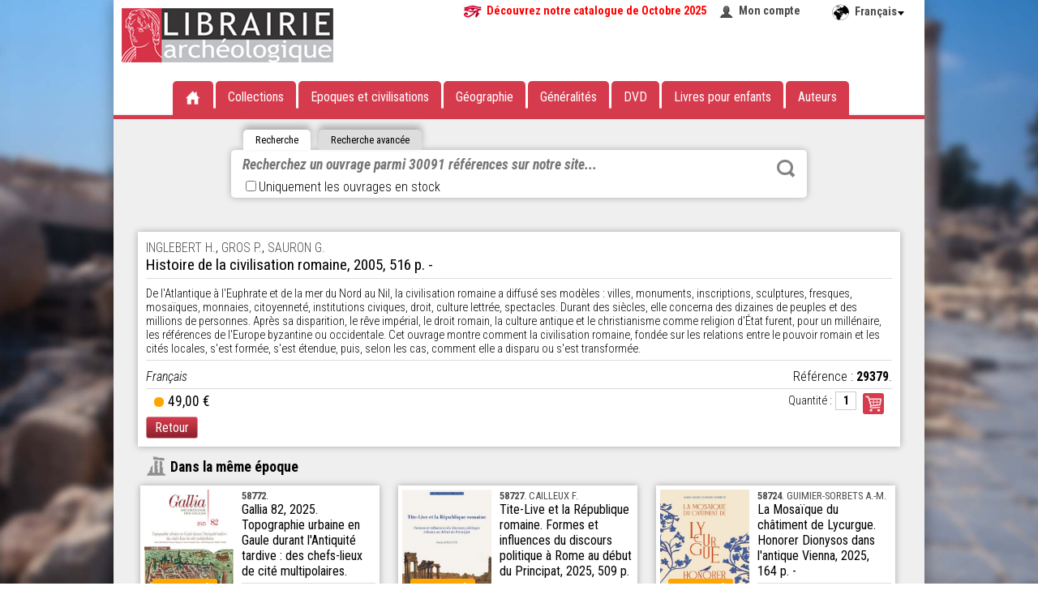

--- FILE ---
content_type: text/html; charset=UTF-8
request_url: https://www.librairie-archeologique.com/index.html?produit=29379
body_size: 4911
content:
<!DOCTYPE HTML PUBLIC "-//W3C//DTD HTML 4.01 Transitional//EN" "http://www.w3.org/TR/html4/loose.dtd">
<html>
	<head>
	
	
	
	<title>Histoire de la civilisation romaine, 2005, 516 p. INGLEBERT H., GROS P., SAURON G. (dir.)</title>
	<meta name="subject" content=" Histoire de la civilisation romaine, 2005, 516 p.">
	<meta name="keywords" content="Histoire,de,la,civilisation,romaine,2005,516,p,INGLEBERT,H,GROS,SAURON,G,dir,Atlantique,à,Euphrate,et,mer,du,Nord,au,Nil,diffusé,ses,modèles,villes,monuments,inscriptions,sculptures,fresques,mosaïques,monnaies,citoyenneté,institutions,civiques,droit,culture,lettrée,spectacles,Durant,des,siècles,elle,concerna,dizaines,peuples,millions,personnes,Après,sa,disparition,le,rêve,impérial,romain,antique,christianisme,comme,religion,État,furent,pour,un,millénaire,les,références,Europe,byzantine,ou,occidentale,Cet,ouvrage,montre,comment,fondée,sur,relations,entre,pouvoir,cités,locales,est,formée,étendue,puis,selon,cas,disparu,transformée,49,29379,translocapeupsiècspectacvilmodèlAtl29379,transdisparu,sest,locacités,lEurope,dÉtat,lEuphrate,lAtlantique,516,2005,Il,y,Commentaires,DOUBLON,AVEC,30076,Editeur,lis625392,PUF,Diffusion,DiffusionDistributeur,lis625394,UNION,DISTRIBUTION,DISTRIBUTIONISBN,9782130506591,9782130506591Etat,Normalement,disponible,en,2,semaines,Normally,available,within,weeks,weeksPrix,48,Devise,Type,Archéo,ArchéoEpoque,Rome,expansion,Roman,EmpireLangue,FRA">
	<meta name="description" content=" Histoire de la civilisation romaine, 2005, 516 p.">
	
	<meta http-equiv="Content-Type" content="text/html; charset=utf-8">
	<meta http-equiv="X-UA-Compatible" content="IE=EmulateIE7, IE=9">
	<meta name="classification" content="Internet">
	<meta name="copyright" content="©OF">
	<meta name="rating" content="General">
	<meta name="robots" content="index, follow">
	<meta name="revisit-after" content="7 days">
	<meta name="generator" content="WiseDyn">
	<link rel="shortcut icon" href="favicon.png">
	<meta name="apple-mobile-web-app-capable" content="yes">
	<meta names="apple-mobile-web-app-status-bar-style" content="black-translucent">
	<link href="media/icone-iphone.png" rel="apple-touch-icon">
	<script language="javascript" src="js/framework/jquery-1.11.1.min.js?v3" type="text/javascript"></script>
	<script language="javascript" src="js/modules/bjqs-1.3.js?v3" type="text/javascript"></script>
	<script language="javascript" src="js/modules/jquery.autocomplete.min.js?v3" type="text/javascript"></script>
	<script language="javascript" src="js/modules/jquery.cookie.js?v3" type="text/javascript"></script>
	<script language="javascript" src="js/modules/jquery.secret-source.min.js?v3" type="text/javascript"></script>
	<script language="javascript" src="js/modules/jquery.validationEngine.js?v3" type="text/javascript"></script>
	<meta name="language" content="fr"><script language="javascript" src="js/modules/jquery.validationEngine-fr.js?v3" type="text/javascript"></script>
	
	<link href="js/modules/validationEngine.jquery.css" rel="stylesheet" type="text/css" media="screen">
	<link href="js/modules/validationEngine.jquery.css" rel="stylesheet" type="text/css" media="screen">
	<script language="javascript" src="js/site/archeo.js?v3" type="text/javascript"></script>
	<link href="skin/skin.css" rel="stylesheet" type="text/css" media="screen">
	<meta name="copyright" content="Librairie archéologique - Editions Faton">
	<meta name="author" content="Librairie archéologique - Editions Faton">	
</head>

	<body id="noma" class="normal" leftmargin="0" marginheight="0" marginwidth="0" topmargin="0"  onorientationchange="updateOrientation();">
		<div id="container">
						<header>
				<a href="index.html" class=""><img src='skin/logo.png'></a>
				<section>
					<a href="catalogues/Nouveautés%20LA%20Octobre%202025.pdf" download="Catalogue Nouveautés Octobre 2025.pdf" target="_blank" style="font-weight:bold;color:red;background:url('mail/oeil-catalogue.jpg') no-repeat;padding-left:30px;padding-right:15px;">Découvrez notre catalogue de Octobre 2025</a>
				
					<a href="mon_compte.html" class="compte" style="margin-right:20px;">Mon compte</a>
				
				
					
					
				
				</section>
				<br>
				<div class="menu">
	<ul>
		<li><a href="index.html"><img src="skin/accueil.png" alt="Accueil"></a></li>
		<li><a href="index.html?selection=periodiques">Collections</a></li>
		<li>Epoques et civilisations
			<div class="sousmenu epoque"><ul>
				<li><a href="index.html?selection=epoque-1">Préhistoire</a></li><li><a href="index.html?selection=epoque-2">Protohistoire</a></li><li><a href="index.html?selection=epoque-3">Orient ancien</a></li><li><a href="index.html?selection=epoque-4">Egypte Pharaonique</a></li><li><a href="index.html?selection=epoque-5">Grèce et colonisation grecque</a></li><li><a href="index.html?selection=epoque-6">Rome et expansion romaine</a></li><li><a href="index.html?selection=epoque-7">Epoque Paléochrétienne et Byzantine</a></li><li><a href="index.html?selection=epoque-8">Civilisation islamique</a></li><li><a href="index.html?selection=epoque-9">Moyen Age</a></li><li><a href="index.html?selection=epoque-10">Temps Modernes</a></li>
			</ul></div></li>
		<li>Géographie
			<div class="sousmenu geographie"><ul>
				<li><a href="index.html?selection=geographie-1">Afrique</a></li><li><a href="index.html?selection=geographie-2">Amériques</a></li><li><a href="index.html?selection=geographie-3">Asie</a></li><li><a href="index.html?selection=geographie-4">Europe</a></li><li><a href="index.html?selection=geographie-5">Extrême Orient</a></li><li><a href="index.html?selection=geographie-6">France</a></li><li><a href="index.html?selection=geographie-7">Italie</a></li><li><a href="index.html?selection=geographie-8">Océanie</a></li><li><a href="index.html?selection=geographie-9">Proche et Moyen Orient</a></li>
			</ul></div></li>
		<li><a href="index.html?selection=generalites">Généralités</a></li>
		<li><a href="index.html?selection=dvd">DVD</a></li>
		<li><a href="index.html?selection=enfants">Livres pour enfants</a></li>
		<li><a href="index.html?selection=auteurs">Auteurs</a></li>
	</ul>
</div>
				

	<div class="ligne-rouge"></div>

			</header>
			<div id="langues">
				<span class="langue">Français</span>
				
				<ul>
					
						
					
						
							<li class="m2"><a class="m2" href="index-a.html?produit=29379">Anglais</a></li>
						
					
				</ul>
			</div>
			<article id="contenu" id="accueil">
				<div class="texte">
					
						
							


<div class="recherche">
	<ul class="onglet">
		<li class="simple ">Recherche</li>
		<li class="avancee inactive">Recherche avancée</li>
	</ul>
	<form method="get" action="index.html" class="simple ">
		
		
		
		
		
		<input type="text" name="chercher-ouvrage" autocomplete="off" spellcheck="false" placeHolder="Recherchez un ouvrage parmi 30091 références sur notre site..." value="">
		<button type="submit">Rechercher</button><label style="width:500px"><input type="checkbox" name="en_stock"  onClick="if ($(this).is(':checked')) {$(location).attr('href','index.html?produit=29379&en_stock=on&new=1')} else {$(location).attr('href','index.html?produit=29379')}">Uniquement les ouvrages en stock</label>
	</form>
	<form method="get" action="index.html" class="avancee inactive">
		
		
		<label>Titre : </label><input type="text" name="chercher-titre" autocomplete="off" placeHolder="Titre de l'ouvrage..." value=""><hr>
		<label>Auteur : </label><input type="text" name="chercher-auteur" autocomplete="off" spellcheck="false" id="auteurs" placeHolder="Nom de l'auteur..." value="">
		<button type="submit">Rechercher</button><label style="position:absolute;height:30px;">
	</form>
</div>
	



							
								


	<div class="fiche">
		
		
		
		
		
		<div class="detail">
			<a href="index.html?chercher-auteur=INGLEBERT H.">INGLEBERT H.</a>, <a href="index.html?chercher-auteur=GROS P.">GROS P.</a>, <a href="index.html?chercher-auteur=SAURON G.">SAURON G.</a></div>
			<h1 class="titre cut"> Histoire de la civilisation romaine, 2005, 516 p. - </h1>
			
			
			<div class="descriptif cut">De l'Atlantique à l'Euphrate et de la mer du Nord au Nil, la civilisation romaine a diffusé ses modèles : villes, monuments, inscriptions, sculptures, fresques, mosaïques, monnaies, citoyenneté, institutions civiques, droit, culture lettrée, spectacles. Durant des siècles, elle concerna des dizaines de peuples et des millions de personnes. Après sa disparition, le rêve impérial, le droit romain, la culture antique et le christianisme comme religion d'État furent, pour un millénaire, les références de l'Europe byzantine ou occidentale. Cet ouvrage montre comment la civilisation romaine, fondée sur les relations entre le pouvoir romain et les cités locales, s'est formée, s'est étendue, puis, selon les cas, comment elle a disparu ou s'est transformée.</div>
			<span class="reference">Référence : <b>29379</b>.</span>
			<span class="langue">Français</span>
			
			<div class="bas">
				<div class="commander">
					<form action="panier.html" method="get" name="frm229870">
						<input type="hidden" name="referer" value="index.html?produit=29379">
						<input type="hidden" name="produit" value="lis229870">
						<input type="hidden" name="action" value="ajouter">
						<label>Quantité :</label><input type="text" name="qte" size="2" value="1" title="Saisissez la quantité souhaitée">
						<button type="submit" class="bouton caddie" value="Commander">Commander</button>
					</form>
				</div>
				<span style="cursor:help;float:left;line-height:.4em;font-size:4em;color:orange" title="Sur commande">•</span>
				<div class="prix">
					49,00 &euro;
					
					
				</div>
			</div>
			
		<a class="bouton back" onClick="history.back('');">Retour</a>
	</div>






	<div class="titre epoque">Dans la même époque</div>
	<div class="proches">
	
		<div class="ouvrage">
	<a href="index.html?produit=58772">
		
		<div class="nouveaute">Nouveauté</div>
		
		
		<img src="miniatures/im/o/5/58772-300-500.jpg" alt="82, 2025. Topographie urbaine en Gaule durant l'Antiquité tardive : des chefs-lieux de cité multipolaires.">
		
	</a>
	<div class="detail">
		<div class="auteur">
			<a href="index.html?produit=58772">
				<b>58772</b>. 
			</a>
		</div>
		<a href="index.html?produit=58772"><div class="titre">Gallia 82, 2025. Topographie urbaine en Gaule durant l'Antiquité tardive : des chefs-lieux de cité multipolaires.</div></a>
		<div class="reference">Réf : <a href="index.html?produit=58772"><b>58772</b>. </a></div>
		<div class="langue">Français </div>
	</div>
	
		<div class="bas">
			<div class="commander">
				<form action="panier.html" method="get" name="frm341358">
					<input type="hidden" name="produit" value="lis341358">
					<input type="hidden" name="action" value="ajouter">
					<label>Quantité :</label><input type="text" name="qte" size="2" value="1" title="Saisissez la quantité souhaitée">
					<button type="submit" class="bouton caddie" value="commander">Commander</button>
				</form>
			</div>
			<span style="cursor:help;float:left;line-height:.4em;font-size:4em;color:green" title="Disponible en stock">•</span>
			<div class="prix">
				59,00 &euro;
				
				
			</div>
		</div>
	
</div>
	
		<div class="ouvrage">
	<a href="index.html?produit=58727">
		
		<div class="nouveaute">Nouveauté</div>
		
		
		<img src="miniatures/im/o/5/58727-300-500.jpg" alt="Tite-Live et la République romaine. Formes et influences du discours politique à Rome au début du Principat, 2025, 509 p.">
		
	</a>
	<div class="detail">
		<div class="auteur">
			<a href="index.html?produit=58727">
				<b>58727</b>. CAILLEUX F.
			</a>
		</div>
		<a href="index.html?produit=58727"><div class="titre">Tite-Live et la République romaine. Formes et influences du discours politique à Rome au début du Principat, 2025, 509 p. - </div></a>
		<div class="reference">Réf : <a href="index.html?produit=58727"><b>58727</b>. </a></div>
		<div class="langue">Français </div>
	</div>
	
		<div class="bas">
			<div class="commander">
				<form action="panier.html" method="get" name="frm339861">
					<input type="hidden" name="produit" value="lis339861">
					<input type="hidden" name="action" value="ajouter">
					<label>Quantité :</label><input type="text" name="qte" size="2" value="1" title="Saisissez la quantité souhaitée">
					<button type="submit" class="bouton caddie" value="commander">Commander</button>
				</form>
			</div>
			<span style="cursor:help;float:left;line-height:.4em;font-size:4em;color:orange" title="Sur commande">•</span>
			<div class="prix">
				30,00 &euro;
				
				
			</div>
		</div>
	
</div>
	
		<div class="ouvrage">
	<a href="index.html?produit=58724">
		
		<div class="nouveaute">Nouveauté</div>
		
		
		<img src="miniatures/im/o/5/58724-300-500.jpg" alt="La Mosaïque du châtiment de Lycurgue. Honorer Dionysos dans l'antique Vienna, 2025, 164 p.">
		
	</a>
	<div class="detail">
		<div class="auteur">
			<a href="index.html?produit=58724">
				<b>58724</b>. GUIMIER-SORBETS A.-M.
			</a>
		</div>
		<a href="index.html?produit=58724"><div class="titre">La Mosaïque du châtiment de Lycurgue. Honorer Dionysos dans l'antique Vienna, 2025, 164 p. - </div></a>
		<div class="reference">Réf : <a href="index.html?produit=58724"><b>58724</b>. </a></div>
		<div class="langue">Français </div>
	</div>
	
		<div class="bas">
			<div class="commander">
				<form action="panier.html" method="get" name="frm339858">
					<input type="hidden" name="produit" value="lis339858">
					<input type="hidden" name="action" value="ajouter">
					<label>Quantité :</label><input type="text" name="qte" size="2" value="1" title="Saisissez la quantité souhaitée">
					<button type="submit" class="bouton caddie" value="commander">Commander</button>
				</form>
			</div>
			<span style="cursor:help;float:left;line-height:.4em;font-size:4em;color:orange" title="Sur commande">•</span>
			<div class="prix">
				17,00 &euro;
				
				
			</div>
		</div>
	
</div>
	
	</div>

							
						
					
				</div>
			</article>
			<footer>
	<div style="display:none">Développé avec WiseDyn par <a href="https://www.noma.fr">Noma</a>, 134 rue Font-Caude, 34080 MONTPELLIER</div>
	<section>
		<big><b>Librairie Archéologique</b></big><br><br>CS 50090 • 1, rue des Artisans<br>21803 Quétigny cedex France<br><big>tél. <b>03 80 48 98 60</b></big><br>fax.03 80 48 98 69
		<a href="mailto:infos@librairie-archeologique.com">infos@librairie-archeologique.com</a>
	</section>
	<section>
		
		
			<a href="qui-sommes-nous.html">Qui sommes-nous ?</a>
		
			<a href="contactez-nous.html">Contactez-nous</a>
		
			<a href="questions-relatives-a-la-commande.html">Questions relatives à la commande</a>
		
			<a href="liens-en-archeologie.html">Liens en archéologie</a>
		
			<a href="conditions-generales-de-vente.html">Conditions générales de vente</a>
		
			<a href="paiement-securise.html">Paiement sécurisé</a>
		
			<a href="frais-de-port.html">Frais de port</a>
		
	</section>
	<section>
		
		
			<a href="demander-notre-catalogue.html">Demander notre catalogue</a>
		
			<a href="telecharger-nos-catalogues.html">Télécharger nos catalogues</a>
		
			<a href="questions-relatives-au-catalogue.html">Questions relatives au catalogue</a>
		
	</section>
	<section class="logo"></section>
</footer>
<script>
  (function(i,s,o,g,r,a,m){i['GoogleAnalyticsObject']=r;i[r]=i[r]||function(){
  (i[r].q=i[r].q||[]).push(arguments)},i[r].l=1*new Date();a=s.createElement(o),
  m=s.getElementsByTagName(o)[0];a.async=1;a.src=g;m.parentNode.insertBefore(a,m)
  })(window,document,'script','//www.google-analytics.com/analytics.js','ga');

  ga('create', 'UA-1148340-70', 'auto');
  ga('send', 'pageview');

</script>


		</div>
	</body>
</html>
